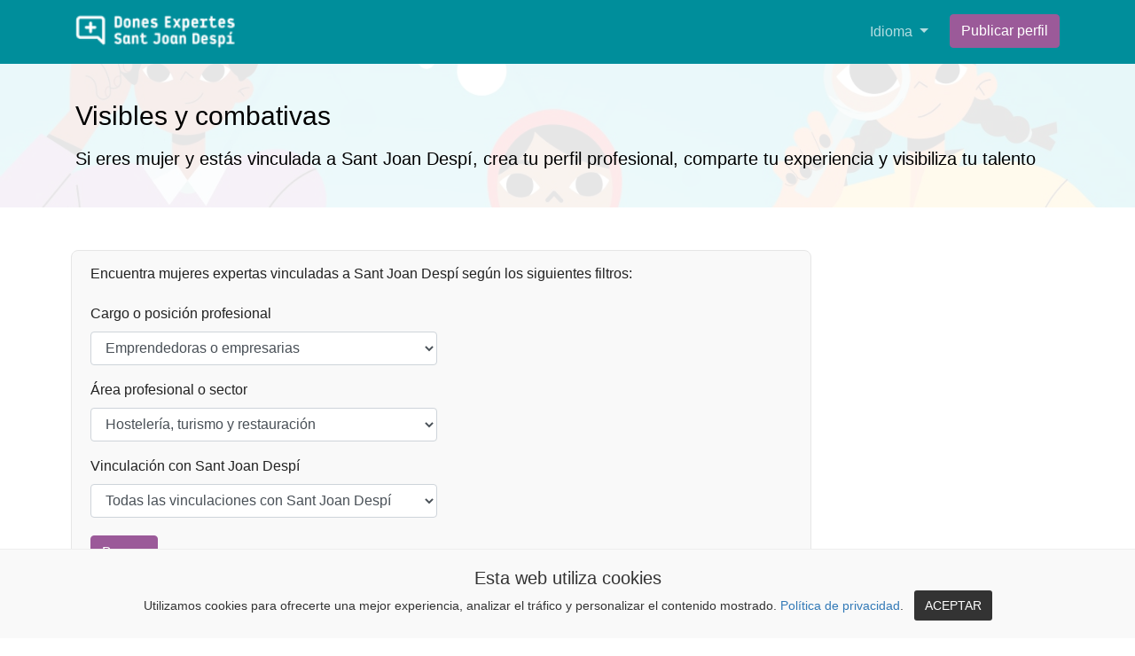

--- FILE ---
content_type: text/html; charset=utf-8
request_url: https://www.expertesdespi.cat/es/emprendedoras-o-empresarias/hosteleria-turismo-y-restauracion/
body_size: 12379
content:

<!DOCTYPE html>
<html xmlns="http://www.w3.org/1999/xhtml" lang="es">
    <head><meta http-equiv="Content-Type" content="text/html; charset=utf-8" /><link rel="icon" type="/image/png" href="/images/expertesdespi/expertesdespi-favicon-100x100px.png" /><meta http-equiv="X-UA-Compatible" content="IE=edge,chrome=1" /><meta property="fb:app_id" content="145214107749657" /><meta name="viewport" content="width=device-width, initial-scale=1, shrink-to-fit=no" />
        
        <!-- STYLES -->
        <link href="/css/bootstrap.min.css" rel="stylesheet" /><link href="/css/custom.css?date=2022-10-27" rel="stylesheet" /><link href="/css/jquery.cookiebar.css" rel="stylesheet" />

        <!-- Global site tag (gtag.js) - Google Analytics -->
        <script async src="https://www.googletagmanager.com/gtag/js?id=UA-222480947-1"></script>
        <script>
          window.dataLayer = window.dataLayer || [];
          function gtag(){dataLayer.push(arguments);}
          gtag('js', new Date());

          gtag('config', 'UA-xxx-1');
        </script>

        <title>
	Mujeres expertas emprendedoras o empresarias en hostelería, turismo y restauración en Sant Joan Despí
</title>

        <!--  TITLE, ADS, SEO TAGS, ETC. -->
        
    <meta name="robots" content="index, follow" />
    <link id="head_canonicalTag" rel="canonical" href="https://www.expertesdespi.cat/es/emprendedoras-o-empresarias/hosteleria-turismo-y-restauracion/"></link>
    <meta id="head_description" name="description" content="Plataforma que visibiliza la experiencia de las mujeres de St Joan Despí"></meta>
    <meta id="head_fbTitle" property="og:title" content="Mujeres expertas emprendedoras o empresarias en hostelería, turismo y restauración en Sant Joan Despí"></meta>
    <meta id="head_fbDescription" property="og:description" content="Plataforma que visibiliza la experiencia de las mujeres de St Joan Despí"></meta>
    <meta id="head_fbImage" property="og:image" content="https://www.expertesdespi.cat/images/expertesdespi/expertesdespi-logo-1000px.jpg"></meta>
    <meta id="head_fbUrl" property="og:url" content="https://www.expertesdespi.cat/es/emprendedoras-o-empresarias/hosteleria-turismo-y-restauracion/"></meta>
    <meta property="og:type" content="website" />
</head>
    <body>
        <form method="post" action="./" id="form1">
<div class="aspNetHidden">
<input type="hidden" name="__VIEWSTATE" id="__VIEWSTATE" value="v+WMosJ9i7frC6UGnbdENTeG7H3YlLoRqIzD3tbfj38WfBKYHaiak2ARkHf/M/AZPQ6r/m+ilr6GSoG8OMsWy/0rIm/FVIYzL00JGloASgejKHem/58zO59eP5dgS/GeAh6zujsBHTnC6q5CMVJC17qiMKEjvnEXLQ6cIVzr2YdhODWOKnpf9lNObeYzjdiPCW28ZrzvlPfx9ntKRWVWRNaK5SvMDQnXnQ/nGj3U4Ek3i8sfGMRKU8QjNqomUBHRWGHn7kB1C4DZDHaEEeZGuwiQK8CSTVIfJShwNG+tmDM/EWGv518iztZjbzEvMDQJjpY1yVM8djDbVCQrBtxDNfP1GtvKim4W7FDnFs922+S7F6cflMZ71gmh89GS5xGDAV56+ftVmhzkvPp/cYjBjARu6WrM4B4U2m3mE4gZWG0sTifBYNlBkU6pC5zTSm+x7D/dhv0567WFvCMwhoYTPuEA0iffP8rEkk6HXAd3BkGHEznBbLp3s1E5JNG0Hgo7uc696NKCsbUqbvaYZzSDJXyTtH200sDdNHOo7tFRIO734OCdBWfUj4DyE/vJnevGpD19y7/8OaoWPZ6rjU2RNiRJ2ZCOo4FVEobdaoeU1QyiRDwBMJ4kHTSAmaThSyNhCtYyg9Bss0oVRsKUaWrDQX+6HMbeDk5ljsg+ZwEVS1ZrieTveXKy8or18kRS9kZ/Q4Xqn/[base64]/K+XFjNRcf98bSI6Oxqe3K7EPQgvQOocDsMy8xjuUazoVHRyF8F85ZWMy5G3FyLgGGdEb3TdlXuzNxCsVmFSkKF+ENBjy9RDsF8efjf/dfNRigPVkAVilGh9IpdhSgePUI56tzS2PhRKzKjODVhKhQDQhuz70Rjc+VzXVqNfCHCEnatZ+mnmFfjaqo7+h/cF7mQ07JU89SptiInNXSUFPnFYPIPemhUe4KNESlUDRwnVU+nzT+NLFlOdTZLKtVIUg18XtoSuInLMMFO8s8EvAfeiV2V31JJIb50uNy2ssWHOlfIfgzB7S2A9bcom9NwuV9p37PjLSrskwa/[base64]/iKV2p1LryouDHUXaPMSBRCmZKYABajGrGWW3Uehbs1m5iPAQsL7MUKwBwlv26fZqMxVlR7iAnNoppE7Irjlwrb1WL5okzDSGbJcTYGQ/JyJtNz/pb8m82UPgkgd75OeQ1QFPfQ8E4esCCwhByle1lPQOHIBDIK/77n+cCdmu8rox9c/qPnbiFYTjoz6u8xLpvyGcC4yQh8WhsmFHle0dXuXpQGbtl1BAkGMtVRJ9ymfEnmp1mpbUKR79oKVPPboLxe1j1UbwjI2fV9BSYWrrpJryFyOKDJHb/0p5grz6Uzj8xm7pWIYo06wdUUahmYPxySqaUiR7JcoraNBo51Z4Yu7n5MKDBrE0aImySyML+hcw/IED8urlQrFS6MKa/4Rc7w5myGhViDycG0uZ9rLNZs/ZH1poCEjdr/F2dwIjlUxaVOOErdy38jAlCRG56DTDVzVb4+qumLpuXcrfvRxdubeI7EetU+38e1xAszyqEBd7fZtVWJtVATfMvY0pxCt7y5Z2F/gAWP/8kaowTrU5BCzNF9KdZsIV/lV2Iobrcyic05oGx8ZVpwoYk6VqGXObRVCE/8WCOtkW153ODHq1JZJiqhmczjZ4dh/0gmW3bPkKX0Tnv57dnaDrBQ1HUJ5tAJYxGVtKaWPQsXWmo/YZjWklxPlFsMcjmT+WGpdNOiSJlepHOvieN8SzFTUZr/IjroUa9uoRqXn8DY+w8P57951AHBqI+M7L7+AaRfFD6fCQTPL5gtMU6w29S2+jzw+gGUnA4f5uHcfTgWczImDvd+Yer4fKgV4c5Z1ax+3dNz2H4G7/IKeSUDbW9ajQkc3H5kduHM8P9AwQev+kwzysA1nlBYmQ88WXxrvyL79A5kAc/guLvgrNR6t1J10iRkd5v+R3S2or0gtHPmHkrgxuDFcg2fMJT7CjxYvSxhSNGCqa2bL96i7/q8SxvwdPJ3sClPab8yi4PlmUyP+LV4ELMmVKJXyQApTcdRYoX8FctYaLNC5zVjSbx3hOydJF5CVEgqlsoq2NcckMz6UrOpfB5wEIzAdhWJxgXEk7ZMCef3oQE0kdXCliJibrN/4TxUJj+eSoRYhsypiIuNBdP2ihZcyYCAMQK5g3NZlg3FwfO4teAdtP7W7wUyOcLWx+Q/I8MHbBK4DIvKd5z89eTWL+HEg8Fw0USEZQRmEi+TEBXg2hg/C10Fd3A28c15sr5E37indMV7Ik0Xpxp7wBO+BKULd7QXj8DECtr/[base64]/2fo9rUgGpjM+HWpoftpI4hMRiTierWuxZ9Kn57/rC4pgnACGjMIfB4FHm7vS7aSuaTGz+fsXGmvdNDmKulxmvegLj01aowVTv77Lz+e2qLXog7mzy2oCcS7TrLr8h7FONjw/S5Vbmvm//CdjKnIzfEx4aikDiSATUcXYP0cW4AblXdCIJZUa6fapdcax9bjVtT0vE8su+mHHyjecZBZJ3ZY/THNCZLN0BHpBB4gZ4nxZhgiysPttoNcRqB1NY+zKIHYlA5/rMx9SY9ypOqzbFoxkkdEYOJZa2o1iP26svxR5+y5QanS45En/wMnHKJ16r1JyKGb5sIB8bKvhhnkn4OVxibRNZfCEBENqpp3O2GycC76UBcTLqeGDJyIxRwf1FS2Sr0AjxKC3bxmp2ywHplGyKTTTnrNwQkCkhTW0+cROjQaF2ho2i4+7oaUhQzijIr7USsy1MiAa4mlDQTyWRVBqVdNGw86MtrGRCpdxIg4lJ0liGWA/aJjAA3+DocHlsR517+4MSnz8e7R1PdXlmV/GDcjiNium63BeKOksL7CBweJAc72Y2GxxMP6CSMpB6vP+UgYbb3s9VLYF1aP6cQ1y4+aQG2UGfr1c5T5ukTvPtjEDyEcsL5lyArbpbKKNmCr5Ac9jIs7SChM45mn/1TJgnorZAzLyfV10hF/ttHrOaUQmsvk2GYeOqYLLQldXFpA2wZxdPH2btvWc7MAyef1iZkKdzk/Tp7hqHLem69QBwSu2oqirnwp0Tn42Kf3OOofW0u8kX42yoHUdKLSsy4DyZ2JRBn8B4rOb25R57C7p/SPZAAYEkbCiL3W4Shb+CGH0qn4kE7/L6HSyNJbm6cAZAwoUKu6FvgogmN9DMZGCODyzd+UIKzzmqtlzGEeRW9DgUZgBgpvMc8FJq4rBfj+gj3oPsKh8ZnMmP8yVjf1mc21nASSavf2jtVC9ngXA17h/Ys0krN" />
</div>

<div class="aspNetHidden">

	<input type="hidden" name="__VIEWSTATEGENERATOR" id="__VIEWSTATEGENERATOR" value="C2228264" />
	<input type="hidden" name="__EVENTVALIDATION" id="__EVENTVALIDATION" value="LxCa3rwEOeo3Pl2RxnLFua2xSj5AxvR7aYABx5ESunX04ouV1MbXlCoHqyuwCdDpHQ965EoABfbzT1SP2o6BWV2TzwO/Yez/8CUuffBj6A0EaOxWpdpIxa3TkRRPVlV5crOqUHfnptbGPiOYuFRkS+Fk5Xb9OcIfgdeY7gFoplX972/bHNd15nyaVCze2MlU" />
</div>
            
            <nav class="navbar navbar-expand-lg navbar-dark bg-nav-color pt-3 pb-3">
                <div class="container">  
                    <a class="navbar-brand mr-0" href="/es/"><img src="/images/expertesdespi/expertesdespi-logo-150px.png" width="150" /></a>

                    
                      <button class="navbar-toggler" type="button" data-toggle="collapse" data-target="#navBar" aria-controls="navbarSupportedContent" aria-expanded="false" aria-label="Toggle navigation">
                        <span class="navbar-toggler-icon"></span>
                      </button>

                    <div class="collapse navbar-collapse" id="navBar">
                        <div class="navbar-nav  d-flex flex-row align-items-center ml-auto">
                            <ul class="navbar-nav">
                                <li class="nav-item dropdown mr-3 mb-2 mb-lg-0">
                                    <a class="nav-link dropdown-toggle" href="#" data-toggle="dropdown" aria-expanded="false">
                                    Idioma
                                    </a>
                                    <div class="dropdown-menu">
                                        <a class="dropdown-item" href="/">Català</a>
                                        <a class="dropdown-item" href="/es/">Español</a>
                                    </div>
                                </li>
                                <li class="nav-item mb-2 mb-lg-0">
                                    <a class="btn btn-success d-block" href="/es/publicar" title="Publicar">Publicar perfil</a>
                                </li>
                            </ul>
                        </div>
                    </div>
                </div>

                 
            </nav>
            
            
            
            
    <div class="headerImageDiv">
        <div class="container my-4">
            <div class="row py-3">
                <div class="col-12">
                    <span class="h2">Visibles y combativas</span>
                    <p class="lead font-weight-normal mt-3 mb-0">Si eres mujer y estás vinculada a Sant Joan Despí, crea tu perfil profesional, comparte tu experiencia y visibiliza tu talento</p>
                </div>
            </div>
        </div>
    </div>

    <div class="container">
        <div class="row">
            
            <div class="col-12 col-md-9 mt-5">
                <div class="form-row filter-box p-3 mb-4">
                    <div class="col-12 form-group m-0">
                        <div id="body_infoTextError" class="alert alert-danger d-none" role="alert"></div>
                    </div>
                    <div class="col-12 form-group mb-3">
                        <h6>Encuentra mujeres expertas vinculadas a Sant Joan Despí según los siguientes filtros:</h6>
                    </div>
                    <div class="col-12 form-group mb-0">
                        <label>Cargo o posición profesional</label>
                    </div>
                    <div class="col-md-6 form-group mb-0">
                        <select name="ctl00$body$dSearchOccupations" id="body_dSearchOccupations" class="form-control mb-3">
	<option value="-1">Todos los cargos o posiciones profesionales</option>
	<option value="8">Paradas</option>
	<option selected="selected" value="6">Emprendedoras o empresarias</option>
	<option value="10">Jubiladas</option>
	<option value="7">Profesionales asalariadas</option>
	<option value="9">Sin remuneraci&#243;n (gestoras del hogar)</option>
</select>
                    </div>
                    <div class="col-12 form-group mb-0">
                        <label>Área profesional o sector</label>
                    </div>
                    <div class="col-md-6 form-group mb-0">
                        <select name="ctl00$body$dSearchCategories" id="body_dSearchCategories" class="form-control mb-3">
	<option value="-1">Todas las &#225;reas profesionales/sectores</option>
	<option value="1">Actividades f&#237;sicas y deportivas</option>
	<option value="6">Actividades sanitarias</option>
	<option value="2">Administraci&#243;n, gesti&#243;n y empresa</option>
	<option value="3">Agricultura, ganader&#237;a y pesca</option>
	<option value="25">Otros</option>
	<option value="4">Arquitectura y urbanismo</option>
	<option value="7">Artes, dise&#241;o y cultura</option>
	<option value="5">Atenci&#243;n a los cuidados</option>
	<option value="8">Ciencia, tecnolog&#237;a e ingenier&#237;a</option>
	<option value="9">Comercio y marketing</option>
	<option value="10">Comunicaci&#243;n y periodismo</option>
	<option value="11">Docencia y pedagog&#237;a</option>
	<option value="12">Derecho, laboral y seguros</option>
	<option selected="selected" value="13">Hosteler&#237;a, turismo y restauraci&#243;n</option>
	<option value="14">Imagen personal y bienestar</option>
	<option value="15">Industria y fabricaci&#243;n</option>
	<option value="16">Inform&#225;tica y nuevas tecnolog&#237;as</option>
	<option value="17">Instalaci&#243;n, mantenimiento y reparaci&#243;n industrial y dom&#233;stica</option>
	<option value="18">Jardiner&#237;a</option>
	<option value="19">Log&#237;stica, compras y almac&#233;n</option>
	<option value="20">Movilidad y transporte de personas</option>
	<option value="21">Limpieza</option>
	<option value="22">Servicios sociales, comunitarios y personales</option>
	<option value="23">Servicios socioculturales</option>
	<option value="24">Traducci&#243;n e interpretaci&#243;n</option>
</select>
                    </div>
                     <div class="col-12 form-group mb-0">
                        <label>Vinculación con Sant Joan Despí</label>
                    </div>
                    <div class="col-md-6 form-group mb-0">
                        <select name="ctl00$body$dSearchVinculations" id="body_dSearchVinculations" class="form-control mb-3">
	<option value="-1">Todas las vinculaciones con Sant Joan Desp&#237;</option>
	<option value="5">Otras vinculaciones con Sant Joan Desp&#237; (tengo familia, amistades...)</option>
	<option value="4">Estudio o he estudiado en Sant Joan Desp&#237;</option>
	<option value="1">He nacido en Sant Joan Desp&#237;</option>
	<option value="3">Trabajo o he trabajado en Sant Joan Desp&#237;</option>
	<option value="2">Vivo o he vivido en Sant Joan Desp&#237;</option>
</select>
                    </div>
                    <div class="col-12 form-group my-1">
                        <input type="submit" name="ctl00$body$bBuscar" value="Buscar" id="body_bBuscar" class="btn btn-success" />
                    </div>
                </div>

                
                <div class="row">
                    
                    <div id="body_resultsDiv" class="col-12">
                        <p id="body_lnumProfiles" class="mb-4">Se ha encontrado a 1 mujer experta con los filtros seleccionados</p>
                        <h1 id="body_h1" class="mb-3">Mujeres expertas emprendedoras o empresarias en hosteler&#237;a, turismo y restauraci&#243;n en Sant Joan Desp&#237;</h1>
                        <ul class="list-unstyled mb-5">
                            
                                <li class="results-list p-3 my-3">
                                    <div class="media mb-2">
                                        <div class="media-body">
                                            <h4 class="results-list-title mt-0 mb-2"><a title="Elisabeth Fernandez" href="/es/mujer/elisabeth-fernandez-74.html">Elisabeth Fernandez</a></h4>
                                            <p class="results-list-text mb-2 text-break">Emprendedora apasionada por el empoderamiento femenino a través del viaje. Fundadora de Womiee, una comunidad global que conecta a mujeres viajeras, proporcionando herramientas educativas, experiencias exclusivas y apoyo para t...</p>
                                        </div>
                                        <div class="media-right">
                                            <a title="Elisabeth Fernandez" href="/es/mujer/elisabeth-fernandez-74.html"><img loading="lazy" src="/images/expertesdespi/perfils/elisabeth-fernandez-250317143249-d6569d-100px.jpg" class="results-list-image rounded ml-2" alt="Elisabeth Fernandez" /></a>
                                        </div>
                                    </div>
                                    <div class="containter border-top pt-2">
                                        <div class="row">
                                            <div class="col-6">
                                                <img class="mr-1 results-list-icon" src="/images/expertesdespi/tag.svg" alt="Categoría" /><a href="/es/hosteleria-turismo-y-restauracion/" title="Hostelería, turismo y restauración">Hostelería, turismo y restauración</a>
                                            </div>
                                            <div class="col-6">
                                                <img class="mr-1 results-list-icon" src="/images/expertesdespi/visits.svg" alt="Visitas" /><span>63</span>
                                            </div>
                                        </div>
                                    </div>
                                </li>
                            
                        </ul>
                        
                    </div>
                    
                    
                </div>
            </div>
            
            <div class="col-12 col-md-3 mb-5 right-content">
                <div class="sidebar">
                </div>
            </div>
        </div>
    </div>

            
            
            
            <footer class="pt-5 mt-md-5 pt-md-5 custom-footer">
                <div class="container">
                    <div class="row">
                        <div class="col-12 col-md">
                            <ul class="list-unstyled mb-5">
                                <li class="mb-4"><img src="/images/expertesdespi/logo-ajuntamentdespi-250px.png" width="225" /></li>
                                <li class="mb-4"><img src="/images/expertesdespi/logo-donesdespi-250px.png" width="150" /></li>
                                <li class="mb-4">
                                    Este proyecto cuenta con el apoyo del Consell Comarcal de El Baix Llobregat en el marco del Programa Comarcal de Apoyo por un nuevo impulso social y económico
                                </li>
                                <li class="mb-4"><img src="/images/expertesdespi/logo-consellcomarcal-250px.png" width="150" /></li>
                            </ul>
                        </div>
                        <div class="col-12 col-md">
                            <ul class="list-unstyled mb-5">
                                <li class="mb-4">
                                    <p>Si eres mujer y estás vinculada a Sant Joan Despí, crea tu perfil profesional, comparte tu experiencia y visibiliza tu talento</p>
                                </li>
                            </ul>
                            <ul class="list-unstyled mb-5">
                                <li><a href="/es/contacto/">Contacto</a></li>
                                <li><a href="/es/privacidad/" target="_blank">Política de privacidad</a></li>
                                <li><a href="/es/cookies/" target="_blank">Cookies</a></li>
                                <li><a href="/es/aviso-legal/" target="_blank">Aviso legal</a></li>
                            </ul>
                            <ul class="list-unstyled mb-5">
                                <li class="mb-2"><a href="tel:639183616" target="_blank">
                                    <svg xmlns="http://www.w3.org/2000/svg" width="21" height="21" fill="currentColor" class="bi bi-telephone" viewBox="0 0 16 16">
                                      <path d="M3.654 1.328a.678.678 0 0 0-1.015-.063L1.605 2.3c-.483.484-.661 1.169-.45 1.77a17.568 17.568 0 0 0 4.168 6.608 17.569 17.569 0 0 0 6.608 4.168c.601.211 1.286.033 1.77-.45l1.034-1.034a.678.678 0 0 0-.063-1.015l-2.307-1.794a.678.678 0 0 0-.58-.122l-2.19.547a1.745 1.745 0 0 1-1.657-.459L5.482 8.062a1.745 1.745 0 0 1-.46-1.657l.548-2.19a.678.678 0 0 0-.122-.58L3.654 1.328zM1.884.511a1.745 1.745 0 0 1 2.612.163L6.29 2.98c.329.423.445.974.315 1.494l-.547 2.19a.678.678 0 0 0 .178.643l2.457 2.457a.678.678 0 0 0 .644.178l2.189-.547a1.745 1.745 0 0 1 1.494.315l2.306 1.794c.829.645.905 1.87.163 2.611l-1.034 1.034c-.74.74-1.846 1.065-2.877.702a18.634 18.634 0 0 1-7.01-4.42 18.634 18.634 0 0 1-4.42-7.009c-.362-1.03-.037-2.137.703-2.877L1.885.511z"/>
                                    </svg>
                                    639 183 616
                                    </a>
                                </li>
                                <li class="mb-2"><a href="https://api.whatsapp.com/send/?phone=639183616" target="_blank">
                                    <svg xmlns="http://www.w3.org/2000/svg" width="21" height="21" fill="currentColor" class="bi bi-whatsapp" viewBox="0 0 16 16">
                                      <path d="M13.601 2.326A7.854 7.854 0 0 0 7.994 0C3.627 0 .068 3.558.064 7.926c0 1.399.366 2.76 1.057 3.965L0 16l4.204-1.102a7.933 7.933 0 0 0 3.79.965h.004c4.368 0 7.926-3.558 7.93-7.93A7.898 7.898 0 0 0 13.6 2.326zM7.994 14.521a6.573 6.573 0 0 1-3.356-.92l-.24-.144-2.494.654.666-2.433-.156-.251a6.56 6.56 0 0 1-1.007-3.505c0-3.626 2.957-6.584 6.591-6.584a6.56 6.56 0 0 1 4.66 1.931 6.557 6.557 0 0 1 1.928 4.66c-.004 3.639-2.961 6.592-6.592 6.592zm3.615-4.934c-.197-.099-1.17-.578-1.353-.646-.182-.065-.315-.099-.445.099-.133.197-.513.646-.627.775-.114.133-.232.148-.43.05-.197-.1-.836-.308-1.592-.985-.59-.525-.985-1.175-1.103-1.372-.114-.198-.011-.304.088-.403.087-.088.197-.232.296-.346.1-.114.133-.198.198-.33.065-.134.034-.248-.015-.347-.05-.099-.445-1.076-.612-1.47-.16-.389-.323-.335-.445-.34-.114-.007-.247-.007-.38-.007a.729.729 0 0 0-.529.247c-.182.198-.691.677-.691 1.654 0 .977.71 1.916.81 2.049.098.133 1.394 2.132 3.383 2.992.47.205.84.326 1.129.418.475.152.904.129 1.246.08.38-.058 1.171-.48 1.338-.943.164-.464.164-.86.114-.943-.049-.084-.182-.133-.38-.232z"/>
                                    </svg>
                                    Whatsapp
                                    </a>
                                </li>
                                <li class="mb-2"><a href="https://www.facebook.com/donesdespi.santjoandespi/" target="_blank">
                                    <svg xmlns="http://www.w3.org/2000/svg" width="21" height="21" fill="currentColor" class="bi bi-facebook align-bottom" viewBox="0 0 16 16">
                                      <path d="M16 8.049c0-4.446-3.582-8.05-8-8.05C3.58 0-.002 3.603-.002 8.05c0 4.017 2.926 7.347 6.75 7.951v-5.625h-2.03V8.05H6.75V6.275c0-2.017 1.195-3.131 3.022-3.131.876 0 1.791.157 1.791.157v1.98h-1.009c-.993 0-1.303.621-1.303 1.258v1.51h2.218l-.354 2.326H9.25V16c3.824-.604 6.75-3.934 6.75-7.951z"/>
                                    </svg> 
                                    Dones Despí
                                    </a>
                                </li>
                                <li class="mb-2"><a href="https://www.instagram.com/donesdespi/" target="_blank">
                                    <svg xmlns="http://www.w3.org/2000/svg" width="21" height="21" fill="currentColor" class="bi bi-instagram" viewBox="0 0 16 16">
                                      <path d="M8 0C5.829 0 5.556.01 4.703.048 3.85.088 3.269.222 2.76.42a3.917 3.917 0 0 0-1.417.923A3.927 3.927 0 0 0 .42 2.76C.222 3.268.087 3.85.048 4.7.01 5.555 0 5.827 0 8.001c0 2.172.01 2.444.048 3.297.04.852.174 1.433.372 1.942.205.526.478.972.923 1.417.444.445.89.719 1.416.923.51.198 1.09.333 1.942.372C5.555 15.99 5.827 16 8 16s2.444-.01 3.298-.048c.851-.04 1.434-.174 1.943-.372a3.916 3.916 0 0 0 1.416-.923c.445-.445.718-.891.923-1.417.197-.509.332-1.09.372-1.942C15.99 10.445 16 10.173 16 8s-.01-2.445-.048-3.299c-.04-.851-.175-1.433-.372-1.941a3.926 3.926 0 0 0-.923-1.417A3.911 3.911 0 0 0 13.24.42c-.51-.198-1.092-.333-1.943-.372C10.443.01 10.172 0 7.998 0h.003zm-.717 1.442h.718c2.136 0 2.389.007 3.232.046.78.035 1.204.166 1.486.275.373.145.64.319.92.599.28.28.453.546.598.92.11.281.24.705.275 1.485.039.843.047 1.096.047 3.231s-.008 2.389-.047 3.232c-.035.78-.166 1.203-.275 1.485a2.47 2.47 0 0 1-.599.919c-.28.28-.546.453-.92.598-.28.11-.704.24-1.485.276-.843.038-1.096.047-3.232.047s-2.39-.009-3.233-.047c-.78-.036-1.203-.166-1.485-.276a2.478 2.478 0 0 1-.92-.598 2.48 2.48 0 0 1-.6-.92c-.109-.281-.24-.705-.275-1.485-.038-.843-.046-1.096-.046-3.233 0-2.136.008-2.388.046-3.231.036-.78.166-1.204.276-1.486.145-.373.319-.64.599-.92.28-.28.546-.453.92-.598.282-.11.705-.24 1.485-.276.738-.034 1.024-.044 2.515-.045v.002zm4.988 1.328a.96.96 0 1 0 0 1.92.96.96 0 0 0 0-1.92zm-4.27 1.122a4.109 4.109 0 1 0 0 8.217 4.109 4.109 0 0 0 0-8.217zm0 1.441a2.667 2.667 0 1 1 0 5.334 2.667 2.667 0 0 1 0-5.334z"/>
                                    </svg>
                                    @donesdespi
                                    </a>
                                </li>
                                <li class="mb-2"><a href="https://twitter.com/DonesDespi" target="_blank">
                                    <svg xmlns="http://www.w3.org/2000/svg" width="21" height="21" fill="currentColor" class="bi bi-twitter" viewBox="0 0 16 16">
                                      <path d="M5.026 15c6.038 0 9.341-5.003 9.341-9.334 0-.14 0-.282-.006-.422A6.685 6.685 0 0 0 16 3.542a6.658 6.658 0 0 1-1.889.518 3.301 3.301 0 0 0 1.447-1.817 6.533 6.533 0 0 1-2.087.793A3.286 3.286 0 0 0 7.875 6.03a9.325 9.325 0 0 1-6.767-3.429 3.289 3.289 0 0 0 1.018 4.382A3.323 3.323 0 0 1 .64 6.575v.045a3.288 3.288 0 0 0 2.632 3.218 3.203 3.203 0 0 1-.865.115 3.23 3.23 0 0 1-.614-.057 3.283 3.283 0 0 0 3.067 2.277A6.588 6.588 0 0 1 .78 13.58a6.32 6.32 0 0 1-.78-.045A9.344 9.344 0 0 0 5.026 15z"/>
                                    </svg>
                                    @DonesDespi
                                    </a>
                                </li>
                            </ul>
                        </div>
                    </div>
                </div>
            </footer>
            
        </form>
    </body>

    <!-- jQuery -->
    <script src="/js/jquery-3.5.1.min.js" type="text/javascript"></script>

    <!-- Bootstrap -->
    <script src="/js/bootstrap.min.js" type="text/javascript"></script>

    <!-- Accept Cookies bar -->
    <div id="cookiesBarDiv">
        <script src="/js/jquery.cookiebar.js" type="text/javascript"></script>

        <script type="text/javascript"> 
          $(document).ready(function(){
              $.cookieBar({
                  bottom: true,
                  fixed: true,
                  zindex: 99999999,
                  //message: '<div class=\'text-left p-2\'><h5>Aquest web utilitza galetes (cookies)</h5>Utilitzem galetes per oferir-te una millor experiència, analitzar el trànsit i personalitzar el contingut mostrat. <a href=\'/privacitat/\'>Política de privacitat</a>.</div>',
                  message: '<span class=\'h5\'>Esta web utiliza cookies</span><br> Utilizamos cookies para ofrecerte una mejor experiencia, analizar el tráfico y personalizar el contenido mostrado. <a href=\'/es/privacidad/\' target=\'_blank\'>Política de privacidad</a>.',
                  acceptText: 'ACEPTAR',
              });
          });
        </script>
    </div>

</html>


--- FILE ---
content_type: text/css
request_url: https://www.expertesdespi.cat/css/custom.css?date=2022-10-27
body_size: 1129
content:
/***** CUSTOM CSS *****/

/*** BODY ***/
body{
    color:#222!important;
}

/*** H1 ***/
.h1, h1 {
    font-size: 2.1rem;
}

/*** ANCHOR ***/
a{
    color:#008E9B;
}
a:hover{
    color:#008E9B;
}

/*** PAGE LINKS ***/
.page-item.active .page-link{
    background-color: #008E9B!important;
    border-color: #008E9B!important;
    color:#FFFFFF !important;
}
.page-link:hover {
     color:#008E9B;
}
.page-link {
    color:#008E9B;
}

/*** BUTTONS ***/
.btn-success{
    background-color:#9B5A99!important;
    border-color:#9B5A99!important;
}
.btn-success.focus, .btn-success:focus {
    box-shadow: 0 0 0 0.2rem rgb(238 116 97 / 63%)!important;
}

/*** NAV BAR ***/
.bg-nav-color{
    background-color: #008E9B!important;
}
.navbar-icon{
    width:24px;
    height:24px;
}
.navbar-brand{
    padding:0px;
}
.navbar-brand img{
    width:180px;
}
.navbar-dark .navbar-nav .nav-link {
    color: rgba(255,255,255,.7);
}
.navbar-dark .navbar-nav .nav-link:focus, .navbar-dark .navbar-nav .nav-link:hover {
    color: rgba(255,255,255,0.95);
}
.navbar-dark .navbar-toggler {
    color: rgba(255,255,255,.6);
    border-color: rgba(255,255,255,.2);
}

/*** FOOTER ***/
.custom-footer{
    background-color: #008E9B!important;
    color:#fff!important;
}
.custom-footer a{
    color:#fff;
}
.custom-footer small{
    color:#fff!important;
}
.custom-footer a:hover{
    color:#fff;
}


/*** HEADER IMAGE ***/
.headerImageDiv {
    position: relative;
    background: #fff;
    overflow: hidden;
}
.headerImageDiv .h2 {
    position: relative;
    color:#000;
    z-index: 2;
    font-size:1.9rem
}
.headerImageDiv p {
    position: relative;
    color:#000;
    z-index: 2;
}
.headerImageDiv:before {
    content: ' ';
    display: block;
    position: absolute;
    left: 0;
    top: 0;
    width: 100%;
    height: 100%;
    z-index: 1;
    opacity: 0.1;

    background-image: url('/images/expertesdespi/expertesdespi-banner-header-1500x1000px.jpg');
    background-position: center;
    background-size:cover; 
    background-repeat:no-repeat;
    background-size: cover;
}

/*** FILTER BOX ***/
.filter-box{
    background-color: #f9f9f9;
    border-radius: .5rem;
    border:1px solid #e6e6e6;
}

/*** RESULTS LIST ***/
.results-list{
    border-radius: .5rem;
    border:1px solid #e6e6e6;
}
.results-list-title{
    font-size:20px;
}
.results-list-text{
    color:#777;
}
.results-list-image{
    width:100px;
    height:100px;
}
.results-list-icon{
    width:20px;
    height:20px;
}
.results-list-no-results-icon{
    width:64px;
    height:64px;
}

/*** BOTTOM BOX ***/
.bottom-box{
    background-color: #f9f9f9;
    border-radius: .5rem;
    border:1px solid #e6e6e6;
}

/*** PROFILE ***/
.profile-box{
    border-radius: .5rem;
    border:1px solid #e6e6e6;
}
.profile-image{
    width:350px;
}
.share-profile-icon{
    width:26px;
    height:26px;
}

/*** COOKIES BAR ***/
#cookie-bar {
    background: #f9f9f9!important;
    height: auto!important;
    line-height: 24px!important;
    color: #333!important;
    text-align: center!important;
    padding: 20px!important;
    border-top:1px solid #eee;
}
#cookie-bar .cb-enable {
    background: #333!important;
    color: #fff!important;
    padding: 5px 12px!important;
    margin-left: 12px!important;
    border-radius: 3px!important;
}

--- FILE ---
content_type: image/svg+xml
request_url: https://www.expertesdespi.cat/images/expertesdespi/tag.svg
body_size: 266
content:
<?xml version="1.0" ?><svg height="48" viewBox="0 0 48 48" width="48" xmlns="http://www.w3.org/2000/svg"><path d="M0 0h48v48h-48z" fill="none"/><path d="M42.82 23.16l-17.99-17.99c-.73-.72-1.73-1.17-2.83-1.17h-14c-2.21 0-4 1.79-4 4v14c0 1.11.45 2.11 1.18 2.83l18 18c.72.72 1.72 1.17 2.82 1.17 1.1 0 2.11-.45 2.83-1.17l14-14c.72-.73 1.17-1.73 1.17-2.83 0-1.11-.45-2.11-1.18-2.84zm-31.82-9.16c-1.66 0-3-1.34-3-3s1.34-3 3-3 3 1.34 3 3-1.34 3-3 3z"/></svg>